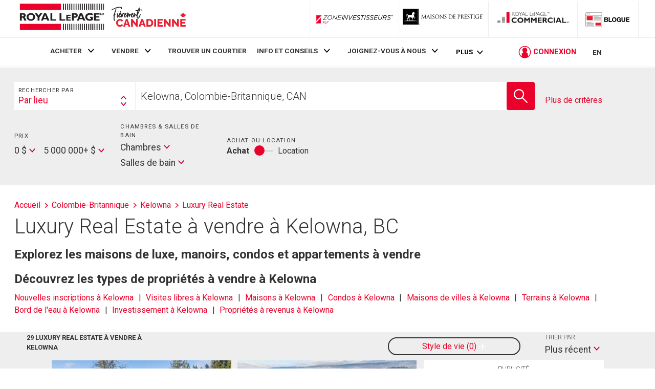

--- FILE ---
content_type: text/javascript
request_url: https://storage.googleapis.com/www-d.royallepage.ca/media/main/js/min/util.js?r=5516181
body_size: 14405
content:
var UTIL=function(){var n,r={},s=[],a=jQuery(window);function e(){jQuery(".btn-update").addClass("active"),jQuery(".btn-update").css({backgroundColor:"#E62120"})}function t(e){e=void 0===e?"":jQuery("#rlp-data").data(e);return void 0!==e?e:""}return r.initPage=function(){try{jQuery.priorityPlus("#main-menu")}catch(e){console.log("#main menu is unavailable for priorityPLus")}jQuery(window).width()<=768?jQuery(".pplus-overflow-container").removeClass("u-hidden"):jQuery(".pplus-overflow-container").addClass("u-hidden"),(~window.navigator.userAgent.indexOf("MSIE ")||~window.navigator.userAgent.indexOf("Trident/")||~window.navigator.userAgent.indexOf("Edge/"))&&jQuery(".logo-container .logo:first-child").hasClass("logo--ct"),jQuery(".js-featured-property-list").length&&UTIL.initFeaturedPropertiesSlider(),jQuery("[data-smoothscroll-target]").length&&jQuery("[data-smoothscroll-target]").on("click",function(e){var t=jQuery("[data-smoothscroll='"+jQuery(this).data("smoothscroll-target")+"']");r.smoothScrollTo(t,!0)})},r.checkIfScrollPast=function(e){var t,r=!1,o=jQuery(e),e=(e.length&&(t=o.offset().top+o.outerHeight()),a.scrollTop());return r=t<e?!0:r},r.smoothScrollTo=function(e,t){t=t||!0,e.length?(t=t?e.offset().top-jQuery(".js-fixed-header").outerHeight():e.offset().top,jQuery("html, body").animate({scrollTop:t},1e3)):console.log("No target provided for smoothScroll function")},r.openModalDialog=function(){},r.closeModalDialog=function(){},r.initEventListeners=function(){function t(e){return!!new RegExp(/^[ABCEGHJKLMNPRSTVXY]\d[ABCEGHJKLMNPRSTVWXYZ]( )?\d[ABCEGHJKLMNPRSTVWXYZ]\d$/i).test(e)}jQuery(window).resize(function(){jQuery(window).width()<=768?jQuery(".pplus-overflow-container").removeClass("u-hidden"):jQuery(".pplus-overflow-container").addClass("u-hidden")}),jQuery(".pplus-button").on("click",function(){jQuery(".pplus-button").toggleClass("active")}),jQuery(".js-toggle-menu").on("click",function(){UTIL.toggleMainMenu()}),jQuery("#property-row").on("click",function(){UTIL.selectProperty()}),jQuery("#wmwh_condo").on("click",function(){UTIL.selectRowCondo()}),jQuery("#wmwh_town").on("click",function(){UTIL.selectRowCondo()}),jQuery("#wmwh_house").on("click",function(){UTIL.selectHouse()}),jQuery("#wmwh_houses").on("click",function(){UTIL.selectHouse()}),jQuery("#wmhw_toggle").on("click",function(){UTIL.toggleWMHW()}),jQuery("#more_options").on("click",function(){UTIL.toggleWMHW()}),jQuery("#wmhw_cancel").on("click",function(){UTIL.toggleWMHW()}),jQuery(function(){window.location.href.includes("avm-lma")&&UTIL.toggleWMHW()}),jQuery("#wmhw-button").on("click",function(){UTIL.setWMHWproperty()}),jQuery("#quick-quote-lead").on("click",function(){UTIL.setWMHWproperty()}),jQuery("#requity-lead").on("click",function(){UTIL.setWMHWproperty()}),jQuery("#live_scoring_submit").on("click",function(e){if(jQuery(".property-row .jcf-checked").length<1){console.log("property style not chosen"),e.preventDefault();const element=document.getElementById("property-row");element.classList.add("property_missing"),jQuery(window).width()<769&&document.querySelector(".avm-subheader").scrollIntoView()}else element.classList.remove("property_missing"),console.log("property style chosen")}),jQuery(".wmhw_input").on("keypress",function(e){if(13==(e.keyCode||e.which))return e.preventDefault(),!1}),jQuery(".js-advanced-search-toggle").on("click",function(e){var t=jQuery(".js-advanced-search-wrapper");e.preventDefault(),jQuery(".js-advanced-search").slideToggle({start:function(){t.toggleClass("is-advanced-search-open")}}),RLP.track.event("advanced search options","click",window.location.href)}),jQuery(".js-advanced-search").find(".button.close").on("click",function(e){var t=jQuery(".search-form__bottom");e.preventDefault(),jQuery(".js-advanced-search").slideToggle({start:function(){t.hasClass("is-advanced-search-open")&&t.removeClass("is-advanced-search-open")}})}),jQuery(".js-map-tab").click(function(e){jQuery('*[id^="tab-map"]').removeClass("active");var t=jQuery(this).attr("id");jQuery("*[id="+t+"]").addClass("active")}),jQuery(".js-map-canvas").click(function(){jQuery(".map-canvas").has("div")&&jQuery(".map-canvas-container").addClass("active")}),jQuery(".js-contact-button").click(function(e){e.preventDefault();var e=jQuery(this).parents(".agent-page-header").find(".js-contact-form"),t=jQuery(this).parents(".card--agent-card").find(".js-contact-form"),r=jQuery(this).data("agent-id");jQuery(this).parents(".card--agent-card").find(".modal-agent").css("display","block");void 0===r||e.hasClass("active")||(void 0===jQuery("#rlp-data").data("listingid")?RLP.track.event("contact agent","click",r.toString()):RLP.track.event("contact agent","click",jQuery("#rlp-data").data("listingid").toString()+"|"+r.toString()),RLP.track.event("contact agent","click",r.toString())),0<e.length?e.toggleClass("active"):0<t.length&&t.toggleClass("active")}),jQuery(".js-unified-contact-button").click(function(e){e.preventDefault();var e=jQuery("#js-unified-contact-form"),t=(e.addClass("active"),jQuery(this).data("agent-id")),r=jQuery(this).data("person-name"),o=jQuery(this).data("person-id"),a=jQuery(this).data("email-address");jQuery(this).data("rlp-id"),jQuery(".modal-agent").css("display","block");jQuery("#submitBtn_1").removeClass("disabled"),jQuery("#agent_list_identified_agent_1").val(t),jQuery("#agent_list_agent_name_1").val(r),jQuery("#agent_list_agent_email_1").val(a),jQuery(".js-unified-form_personname").text(r),jQuery("#agent_list_id_1").val(o),void 0===t||e.hasClass("active")||(void 0===jQuery("#rlp-data").data("listingid")?RLP.track.event("contact agent","click",t.toString()):RLP.track.event("contact agent","click",jQuery("#rlp-data").data("listingid").toString()+"|"+t.toString()),RLP.track.event("contact agent","click",t.toString())),0<e.length&&e.toggleClass("active")}),jQuery(".close").click(function(e){jQuery(this).parents(".card--agent-card").find(".modal-agent").css("display","none");jQuery("#js-unified-contact-form").length&&jQuery(".modal-agent").css("display","none")}),jQuery(".js-expandable-box-anchor").length&&jQuery(".js-expandable-box-anchor").on("click",function(){var e;jQuery(this).parents(".expandable-box").find(".js-expandable-box-target").slideToggle(),jQuery(this).find(".more-msg").toggleClass("u-hidden"),jQuery(this).find(".less-msg").toggleClass("u-hidden"),jQuery(this).find(".more-msg").hasClass("u-hidden")&&(e=jQuery(this).data("type"),RLP.track.event("expand "+e,"click",jQuery("#rlp-data").data("listingid").toString()))}),jQuery(".back-to-top a").click(function(e){return jQuery("html, body").animate({scrollTop:0},"slow"),!1}),jQuery(".js-link-info-details").click(function(e){var t=jQuery("#info-details").offset().top-jQuery(".js-fixed-header").height();return jQuery("html, body").animate({scrollTop:t},"slow"),!1}),jQuery("#property-listing-gallery-view").click(function(e){return e.preventDefault(),!1}),jQuery("#property-listing-map-view").click(function(e){e.preventDefault(),jQuery("#id_display_type").val("map-view");try{var t,r=jQuery("#id_prov_code").val(),o=jQuery("#id_city_name").val(),a="undefined"!=typeof RLP&&RLP.general&&"function"==typeof RLP.general.getRequestLanguage?RLP.general.getRequestLanguage():void 0!==UTIL&&"function"==typeof UTIL.getLang?UTIL.getLang():"en";r&&o&&(t="/"+a+"/searchgeo/homes/"+UTIL.convertToSlug(r)+"/"+UTIL.convertToSlug(o),jQuery("#property-search-form").attr("action",t))}catch(e){}return jQuery("#property-search-form").submit(),!1}),jQuery("a[href^='tel:']").on("click",function(e){var t=jQuery(this).attr("href").replace("tel:","");RLP.track.event("telephone","click",t)}),jQuery("a[href^='mailto:']").on("click",function(e){var t=jQuery(this).attr("href").replace("mailto:","");RLP.track.event("email","click",t)}),jQuery("a.js-analytics").on("click",function(e){var t=jQuery(this).data("link-type"),r=(void 0===t&&(t="link"),jQuery(this).data("event-value"));RLP.track.event(t,"click",r)}),jQuery(".js-val-date").on("change",function(){var e=jQuery(".js-val-date[name=val-year]").val()+""+jQuery(".js-val-date[name=val-month]").val();jQuery("#val_value_date").val(e)}),jQuery(".js-toggle-home-form").on("click",function(){console.log("click"),getMode=function(){return"val_submit"},jQuery(".js-advanced-search-wrapper").hasClass("is-advanced-search-open")&&(jQuery(".js-advanced-search-wrapper").removeClass("is-advanced-search-open"),jQuery(".js-advanced-search").css({display:"none"})),jQuery(".js-house-worth-flip").toggleClass("js-house-worth-visible")}),jQuery("#btnBookShowing").on("click",function(){getMode=function(){return"btnBookShowing"}}),jQuery("#btnBookShowingFollow").on("click",function(){getMode=function(){return"btnBookShowing"}}),jQuery("#btnBookShowing2").on("click",function(){getMode=function(){return"btnBookShowing"}}),jQuery("#btnMoreInfo2").on("click",function(){getMode=function(){return"btnListingMoreInfo1"}}),jQuery("#btnMoreInfo2Follow").on("click",function(){getMode=function(){return"btnListingMoreInfo1"}}),jQuery("#btnListingMoreInfo1").on("click",function(){getMode=function(){return"btnListingMoreInfo1"}}),jQuery("#val_submit").on("click",function(e){if(e.preventDefault,""==jQuery("#val_search_str").val())return console.log("missing required field"),UTIL.modalMessage(gettext("Address missing"),gettext("Please enter an address")),!1}),jQuery("#valuation-form.search-form--valuation #val_submit").on("click",function(e){return e.preventDefault,""==jQuery("#wmhw_stno").val()||""==jQuery("#wmhw_stna").val()||""==jQuery("#wmhw_city").val()||""==jQuery("#wmhw_prov").val()||""==jQuery("#wmhw_poco").val()||""==jQuery("#wmhw_poco").val()?(console.log("missing required field"),UTIL.modalMessage(gettext("Address missing"),gettext("All fields are required")),!1):t(jQuery("#wmhw_poco").val())?void 0:(console.log(!t(jQuery("#wmhw_poco").val())),console.log("postal code required field"),UTIL.modalMessage(gettext("Address missing"),gettext("Postal code is not valid")),!1)}),jQuery("#listing_status").change(function(e){if("Sold"===jQuery(this).val()){var t,r=jQuery("#loginModal").data("logged-in");if(jQuery(".callout").hide(),localStorage&&localStorage.setItem("soldCallout",!0),t=jQuery("#property-search-form").hasClass("search-form--inner-page-form")?jQuery("#id_search_str").val():"homepage","False"===r)return e.preventDefault(),e.stopPropagation(),jQuery("#soldDropDown").hide(),jQuery("#floating_bar_sold").hide(),r=jQuery("#loginModal").data("page"),passThrough=function(){if("True"!==jQuery("#loginModal").data("logged-in"))return!1;jQuery("#id_include_archive").prop("checked",!0),jQuery(".js-archive-control").removeClass("u-hide"),jQuery("#property-search-form").submit()},UA.launchLogin(r,passThrough),!1;jQuery(".js-archive-control").hasClass("u-hide")?(jQuery(".js-archive-control").removeClass("u-hide"),RLP.track.event("solds on","click",t),jQuery("#property-search-form").submit()):(jQuery(".js-archive-control").addClass("u-hide"),RLP.track.event("solds off","click",t))}}),jQuery("#id_include_archive").on("click",function(e){var t,r="False",r=(UA.getStorageMethod().getItem("user_accounts_name")&&(r="True"),jQuery("#loginModal").data("logged-in"));if(jQuery(".callout").hide(),localStorage&&localStorage.setItem("soldCallout",!0),t=jQuery("#property-search-form").hasClass("search-form--inner-page-form")?jQuery("#id_search_str").val():"homepage","False"===r)return e.preventDefault(),e.stopPropagation(),jQuery("#soldDropDown").hide(),jQuery("#floating_bar_sold").hide(),r=jQuery("#loginModal").data("page"),passThrough=function(){if("True"!==jQuery("#loginModal").data("logged-in"))return!1;jQuery("#id_include_archive").prop("checked",!0),jQuery(".js-archive-control").removeClass("u-hide"),jQuery("#property-search-form").submit()},UA.launchLogin(r,passThrough),!1;jQuery(".js-archive-control").hasClass("u-hide")?(jQuery(".js-archive-control").removeClass("u-hide"),RLP.track.event("solds on","click",t)):(jQuery(".js-archive-control").addClass("u-hide"),RLP.track.event("solds off","click",t))})},r.initJcfDropdown=function(){var e=jQuery("html").width()<=MOBILE_WIDTH;jcf.baseOptions.useNativeDropOnMobileDevices=e},r.bodyDoubleClick=function(){},r.disableZoomOnIOS=function(){return!1},r.createAccShowHide=function(){return!1},r.openOptionsNew=function(){return!1},r.modeOfTransportOnClick=function(){return!1},r.searchPageTypeToggle=function(){jQuery(".search_page-search-form-toggle:not(.binded)").addClass("binded").on("click touchstart",function(e){e.preventDefault(),e.stopPropagation(),t(jQuery(this))});var t=function(e){var e=e.data("search-switch-to"),t=(jQuery("#search-mode-toggler-tip").length?jQuery("#search-mode-toggler-tip").show():(r='<div id="search-mode-toggler-tip" class="choice-popup" style="display:block;"><strong class="title location-search-show" style="padding-bottom:0;"> '+gettext("Please provide a valid Location or MLS#")+'</strong><strong class="title travel-time-show" style="padding-bottom:0;"> '+gettext("Please provide a valid Location")+'</strong><div id="noresults_msg"></div><span class="tip--pointer"></span></div>',jQuery("#property-search-form").find(".search-row").append(r)),jQuery("#search-mode-toggler-tip")),r=jQuery("#id_search_str");"travel"==e?(jQuery("#search-tabs").css("visibility","hidden"),jQuery("#id_travel_time").val("true"),jQuery("#search_page-search-form-toggle-marker").hide(),jQuery("#search_page-search-form-toggle-clock").show(),jQuery("#id_display_type").val("map-view"),jQuery("#id_search_str").attr("placeholder",gettext("Enter your starting point")),t.find(".travel-time-show").show(),t.find(".location-search-show").hide()):(jQuery("#travel-time-controls").hide(),jQuery("#search-tabs").css("visibility","visible"),jQuery("#id_travel_time").val(""),jQuery("#search_page-search-form-toggle-marker").show(),jQuery("#search_page-search-form-toggle-clock").hide(),jQuery("#id_search_str").attr("placeholder",gettext("Search by Location or MLS® Number")),t.find(".travel-time-show").hide(),t.find(".location-search-show").show()),r.val(""),r.one("click",function(){t.hide()})}},r.cssCorrections=function(e){return!1},r.callPopover=function(e,o){var a;if(void 0===e.data("popover-content"))return!1;void 0===o&&(o=null);try{e.each(function(e,t){var t=jQuery(t),r="#"+t.data("popover-content");a=jQuery.extend({url:r,animation:"fade",placement:"bottom"},o),t.webuiPopover(a)})}catch(e){console.log("callpopover error")}},r.hidePopover=function(e){e.webuiPopover("hide")},r.cssCorrectionsOnchange=function(){var e=jQuery(window).width()<=800;window.setTimeout(function(){e||(jQuery(".travel-time-row").is(":visible")?jQuery(".search-popup").css("top","130px"):jQuery(".search-popup").css("top","65px"))},200)},r.searchResultEditBtnClick=function(){jQuery(document).ready(function(e){e("#search-result-editBtn").click(function(){"none"==e(".filter-row").css("display")?(e(".filter-row").show("slow"),e(".slide-box").show("slow"),e(".js-search-results-header").hide(),e(".edit-bg-overlap").fadeIn()):(e(".filter-row").hide("slow"),e(".slide-box").hide("slow"),e(".edit-bg-overlap").fadeOut(),e(".js-search-results-header").show())})})},r.mobileChangeLangButton=function(){return!1},r.subscribeOnmenuClick=function(){return!1},r.dummy_fx=function(){},r.loadGoogleMapsLib=function(e){var t;window.google&&google.maps?RLP.general.isFunction(e)&&("RLP.mapSearch.start"==e?RLP.mapSearch.start():"RLP.mapSearch.restart"==e?RLP.mapSearch.restart():RLP.general.string2function(e)()):(t="https://maps.googleapis.com/maps/api/js?libraries=places,geometry,panoramio&language="+UTIL.getLang()+"&client=gme-brookfieldresidential",RLP.general.isFunction(e)?t=t+"&callback="+e:t+="&callback=dummy_fx",(e=document.createElement("script")).type="text/javascript",e.src=t,document.body.appendChild(e))},r.initScrollLMS=function(){return!1},r.initDetailsMapLoad=function(){var o,e=jQuery("#content").find(".js-property-details-main");e.length&&(o=e.offset().top,jQuery(window).scroll(function(){var e,t,r;jQuery(this).scrollTop()>o&&1==jQuery("#static-map-container").length&&0==jQuery("#static-map-container img").length&&showStaticMap&&(t=(e=jQuery("#static-map-container")).data("src"),r=e.data("alt"),e.html('<img src ="'+t+'" alt="'+r+'" />'),showStaticMap=!1)}))},r.initSeoMapLoad=function(){var e,t=jQuery("#seo-page.neighbourhoods").find(".popular-box");t.length&&(e=t.offset().top,jQuery(window).scroll(function(){jQuery(this).scrollTop()>e&&loadMap&&(UTIL.loadGoogleMapsLib("RLP.mapDetails._init"),loadMap=!1)}))},r.initYoutubeIframeApi=function(){for(var e,t,r=[],o=document.getElementsByTagName("iframe"),a=0;a<o.length;a++)-1<o[a].src.indexOf("//www.youtube.com/embed")&&(o[a].src.indexOf("enablejsapi=1")<0&&(o[a].src.indexOf("?")<0?o[a].src+="?enablejsapi=1":o[a].src+="&enablejsapi=1"),r.push(o[a]));function n(e){switch(e.data){case 0:RLP.track.event("YouTube Video","finish",e.target.getVideoUrl());break;case 1:RLP.track.event("YouTube Video","play",e.target.getVideoUrl());break;case 2:RLP.track.event("YouTube Video","pause",e.target.getVideoUrl())}}function i(){RLP.track.event("YouTube Video","error")}0<r.length&&(window.onYouTubePlayerAPIReady=function(){for(var e,t=0;t<r.length;t++)(e=new window.YT.Player(r[t])).addEventListener("onStateChange",n),e.addEventListener("onError",i)},e=document.createElement("script"),t="http:","https:"===document.location.protocol&&(t="https:"),e.src=t+"//www.youtube.com/player_api",e.type="text/javascript",e.async=!0,(t=document.getElementsByTagName("script")[0]).parentNode.insertBefore(e,t))},r.handleOldBrowsers=function(){return!1},r.getCookie=function(e){var t=document.cookie,e=e+"=",r=t.indexOf("; "+e);if(-1==r){if(0!=(r=t.indexOf(e)))return null}else{r+=2;var o=document.cookie.indexOf(";",r);-1==o&&(o=t.length)}return unescape(t.substring(r+e.length,o))},r.getLang=function(){var e=jQuery("html").attr("lang");return"undefined"==e?"en":e},r.initSecurity=function(){if(0==jQuery("#index-box").length&&isLive())try{document.domain="royallepage.ca"}catch(e){}},r.initAdvancedSearch=function(){jQuery("#property-search-form input, #property-search-form select, #property-search-form :input").change(function(){e()}),jQuery("#id_search_str").keyup(function(){e(),jQuery("#id_radius").val(""),jQuery("#id_zoom").val("")}),jQuery("#id-max-price, #id-min-price").change(function(){e()}),jQuery(".btn-update").click(function(e){return jQuery("#property-search-form").submit(),e.preventDefault(),!1})},r.initLoadSelect=function(){label="fr"==UTIL.getLang()?(lang="fr-ca","S&eacute;lectionnez"):(lang="en-ca","Select One");var e,r,o,a,t=dataUrl+lang+"/reference/",n=jQuery("select#province"),i=jQuery("select#city"),s=jQuery("select#associated"),l="";function u(e){e=e.toLowerCase(),l=e,url=t+"cities-rlp-offices-<P>".replace("<P>",e),GET(url,"cities",function(e){for(c in i[0].jcf&&i[0].jcf.destroy(),i.empty(),jQuery("<option>").html(label).val("").appendTo(i),e){e[c]=jQuery.trim(e[c]);var t=jQuery("<option>").val(e[c]).text(e[c]);o&&this.text===o&&(t[0].selected=!0),t.appendTo(i)}})}n.length&&i.length&&((e=t+"provinces-rlp-offices")&&(r=jQuery("input.selected-province").val(),o=jQuery("input.selected-city").val(),a=jQuery("input.selected-office").val(),GET(e,"provinces",function(e){n.empty(),jQuery("<option>").html(label).val("").appendTo(n),jQuery.each(e,function(e,t){t=jQuery("<option>").val(t[0]).text(t[1]);r&&this.text===r&&(t[0].selected=!0,u(p)),t.appendTo(n)})}),n.change(function(){var e=n.find("option:selected");e.length&&(e.val()?u(e.val()):(i.empty(),jQuery("<option>").text("Select City").val("").appendTo(i),o=o&&""))}),i.change(function(){var e=i.find("option:selected");e.length&&(e.val()?(e=(e=e.val()).toLowerCase().replace(/[^\w ]+/g,"").replace(/ +/g,"-"),url=t+"rlp-offices-<P>".replace("<P>",l+"-"+e),GET(url,"offices",function(e){s.empty(),jQuery("<option>").html(label).val("").appendTo(s),jQuery.each(e,function(e,t){optText=t.name+" - "+t.address1;var r=jQuery("<option>").val(optText).text(optText);a&&this.text===a&&(r[0].selected=!0),r.attr("data-office-email",t.email),r.appendTo(s)})}),s.change(function(){var e=s.find("option:selected").attr("data-office-email");jQuery(".to-email").remove(),s.before('<input type="hidden" class="to-email" name="to-email" value="'+e+'" />')})):(s.empty(),jQuery("<option>").text("Select Office").val("").appendTo(s),o=o&&""))})))},r.initShelterMap=function(e){UTIL.loadGoogleMapsLib("UTIL.initShelterMapCont")},r.initShelterMapCont=function(){var e=list;if(0<jQuery("#shelter-map").length){var o,a=UTIL.getLang(),n={en:{Date:"Date",Time:"Time",Contact:"Contact",Phone:"Phone",Activities:"Activities","Donate Now":"Donate Now",Donate_Link:"https://app.etapestry.com/hosted/RoyalLepageFoundation/OnlineDonation.html"},fr:{Date:"Date",Time:"Temps",Contact:"Contacter",Phone:"Téléphone",Activities:"Activités","Donate Now":"Faire un don",Donate_Link:"https://app.etapestry.com/hosted/RoyalLepageFoundation/OnlineDonationFrench.html"}};var t,r,i={zoom:4,center:new google.maps.LatLng(54.470038,-95.537109),scrollwheel:!1,mapTypeControl:!0,mapTypeId:google.maps.MapTypeId.ROADMAP};for(r in o=new google.maps.Map(document.getElementById("shelter-map"),i),e)""!=(r=e[r]).lat&&""!=r.lng&&(t=r.lat+","+r.lng,s[t]=function(e){var t="",t="fr"==a?'<img src="http://storage.googleapis.com/www-d.royallepage.ca/media/main/img/logo_shelter_fr.jpg" style="width:138px; height:80px;" /><br/>':'<img src="http://storage.googleapis.com/www-d.royallepage.ca/media/main/img/logo_shelter_en.jpg" style="width:112px; height:80px;" /><br/>',r=(t=(t=(t=(t=(t=(t=(t=(t=(t=(t=(t+="<strong>"+e.location+"</strong><br/>")+(e.sale_location+"<br/>"))+(e.city+"<br/>"))+("<br/><strong>"+n[a].Date+":</strong> "))+("fr"==a?e.date_fr:e.date_en))+("<br/><strong>"+n[a].Time+":</strong> "))+("fr"==a?e.time_fr:e.time_en))+("<br/><strong>"+n[a].Contact+":</strong> "))+e.contact)+("<br/><strong>"+n[a].Phone+":</strong> "))+e.phone,""!=e.activities_en&&(t=(t+="<br/><strong>"+n[a].Activities+":</strong> ")+("fr"==a?e.activities_fr:e.activities_en)),t+='<br/><br/><a style="color:#ce2d2c;font-weight:bold;" target="_blank" href="'+n[a].Donate_Link+'">'+n[a]["Donate Now"]+"</a>",new google.maps.Marker({map:o,position:new google.maps.LatLng(e.lat,e.lng),clickable:!0,icon:"http://storage.googleapis.com/www-d.royallepage.ca/media/main/mapmarkers/gsale.png"}));return r.info=new google.maps.InfoWindow({content:t}),google.maps.event.addListener(r,"click",function(){for(var e in s)void 0!==(e=s[e])&&e.info.close();r.info.open(o,r),o.setZoom(15)}),r}(r))}},r.initThumbnailsGallery=function(){return!1},r.initRadioFixLabel=function(){return!1},r.initFixSteps=function(){jQuery(".show-popup").each(function(){var e=jQuery(this),t=UTIL.lmsPrepareIframe(this.id);e.parent().find("iframe.step").attr("src",t)})},r.initContactPopup=function(){var a=jQuery(window),n="right-position";jQuery(".popup:has(.simple-form)").each(function(){var e,r=jQuery(this),o=r.parents(".popup-inside").eq(0),t=r.find("iframe.simple-form");t.length&&(e=t[0].contentWindow.document.getElementById("form"))&&(t.attr({width:e.offsetWidth}),t.attr({height:e.offsetHeight}),r.bind("show",function(){var e,t=function(e){var t=-30;if(o.length)return t=o.offset().top+e+5>a.scrollTop()+a.height()?a.scrollTop()+a.height()-(o.offset().top+e+5):t}(r.height());e=r.width(),o.length&&(o.offset().left+o.outerWidth()+e>a.scrollLeft()+a.width()&&(r.css({left:"auto",right:"100%"}),r.parent().addClass(n)),r.offset().left<0&&(r.css({right:"auto",left:"100%"}),r.parent().removeClass(n))),r.css({top:t})}).bind("hide",function(){r.css({top:-9999})}))})},r.initSteps=function(){var d="right-position",p="active",h=jQuery(window);jQuery(".steps-popup").each(function(){var r,o,e,t,a=jQuery(this),n=a.find(".steps-holder"),i=a.parents(".popup-inside").eq(0),c=(a.data("padding",a.find(">.popup-c").outerHeight()-a.find(">.popup-c").height()+10),a.find("iframe.step"));function s(e,t){e.data("style")||e.data("style",{width:e.outerWidth(!0),height:e.outerHeight(!0)}),n.stop().animate({width:e.data("style").width,height:e.data("style").height},{duration:400}),c.stop().css({width:e.data("style").width,height:e.data("style").height}),r.stop().animate({width:e.data("style").width,height:e.data("style").height},{duration:400}),t||(o.removeClass(p).stop().animate({opacity:0},{duration:400}),e.stop().addClass(p).animate({opacity:1},{duration:400}),t=l(e.data("style").height),u(e.data("style").width),a.stop().animate({top:t},{duration:400}))}function l(e,t){var r=-30;if(i.length)return t?i.offset().top+e+5>h.scrollTop()+h.height()&&(r=h.scrollTop()+h.height()-(i.offset().top+e+5)):i.offset().top+e+a.data("padding")>h.scrollTop()+h.height()&&(r=h.scrollTop()+h.height()-(i.offset().top+e+a.data("padding"))),r}function u(e){i.length&&(i.offset().left+i.outerWidth()+e>h.scrollLeft()+h.width()&&(a.css({left:"auto",right:"100%"}),a.parent().addClass(d)),a.offset().left<0&&(a.css({right:"auto",left:"100%"}),a.parent().removeClass(d)))}c.length&&(e=c[0].contentWindow.document.getElementById("step-form"))&&(r=jQuery(e),c.attr({height:r.outerHeight()}),c.attr({width:r.outerWidth()}),(e=(o=r.find(".step")).filter("."+p)).css({opacity:1}),a.is(":visible")?(n.css({width:e.outerWidth(!0),height:e.outerHeight(!0)}),c.css({width:e.outerWidth(!0),height:e.outerHeight(!0)}),r.css({width:e.outerWidth(!0),height:e.outerHeight(!0)})):(a.show(),n.css({width:e.outerWidth(!0),height:e.outerHeight(!0)}),c.css({width:e.outerWidth(!0),height:e.outerHeight(!0)}),r.css({width:e.outerWidth(!0),height:e.outerHeight(!0)}),a.hide()),a.bind("show",function(){var e=l(a.height(),!0);u(a.width()),a.css({top:e})}).bind("hide",function(){a.css({top:-9999});var e=o.eq(0).find(".choice-box input:radio").filter(":checked");e.length&&(e[0].checked=!1,e.parent().removeClass("active")),s(o.eq(0),!0)}),t=r.find(r.find("input.next-step").val()),r.bind("submit",function(e){jQuery.ajax({url:r.attr("action"),type:r.attr("method"),data:r.serialize(),success:function(){t.length&&s(t)},error:function(){alert("Ajax error!")}}),e.preventDefault()}),r.find("input.step-input").each(function(){var e,t=jQuery(this);0==t.val().indexOf("#")&&((e=r.find(t.val())).length&&t.is(":checked")&&s(e,!0),t.bind("click",function(){e.length&&t.is(":checked")&&s(e)}))}))})},r.initHistory=function(){return!1},r.initMenuHover=function(){return!1},r.initMisc=function(){return!1},r.initCheckSearchForm=function(){var e=jQuery("#property-search-form"),t=jQuery("#id_search_str"),r=jQuery("#id_da_id"),o=jQuery("#id_school_id");e.on("submit",function(){if(""==t.val()&&""==r.val()&&""==o.val())return"undefined"==typeof google?window.setTimeout(function(){console.log("click")},500):(autoSuggestSubmit=!0,t.focus()),!1})},r.initShowMap=function(){var h=null,g=jQuery("#map_canvas").length;var y="activeItem";jQuery(".direction-form input[type=submit]").each(function(){var e=jQuery(this),p=e.closest(".tab");p.find(".map-area");e.click(function(e){var t,r,o,a,n,i="",c=jQuery(this).attr("data-address"),s=[],l="https://maps.google.com/maps?daddr="+encodeURIComponent(c),u=0,d=!1;return jQuery(".direction-boxes").each(function(e){var t=jQuery.trim(jQuery(this).val());""!=t&&"Saisissez l'emplacement"!=t&&"Enter location"!=t?(0==u?(l+="",i=t):(l+=" to:",s.push({location:encodeURIComponent(t),stopover:!0}),l+=t),u++):d=!0}),l+="&saddr="+i,""==i||1==d?alert(gettext("One of the destinations was empty. Please make sure all desintations are filled out.")):(jQuery("#get-complete-directions, #go-to-complete-directions").off("click"),jQuery("#get-complete-directions, #go-to-complete-directions").click(function(e){window.open(l.replace(" ","%20")),p.removeClass(y),e.preventDefault()}),g&&(p.hasClass(y)?p.removeClass(y):p.addClass(y)),t=i,c=c,r=s,h&&!g&&h.setMap(null),o=new google.maps.DirectionsService,a=new google.maps.DirectionsRenderer,h=a,n=g?new google.maps.Map(document.getElementById("map_canvas"),{zoom:7,scrollwheel:!1,panControl:!1,zoomControl:!1,mapTypeControl:!1,scaleControl:!1,streetViewControl:!1,overviewMapControl:!1,preserveViewport:!0,mapTypeId:google.maps.MapTypeId.ROADMAP}):RLP.mapDetails.mapObj,a.setMap(n),n={origin:t,destination:c,waypoints:r,travelMode:google.maps.DirectionsTravelMode.DRIVING},o.route(n,function(e,t){t==google.maps.DirectionsStatus.OK&&a.setDirections(e),g||(jQuery(".map-container").addClass("u-hidden"),jQuery("#tab-map2").removeClass("u-hidden").addClass("active"))})),e.preventDefault(),!1})}),jQuery(document).on("change",".direction-boxes",function(){var e=!1;jQuery(".direction-boxes").each(function(){if(0<jQuery(this).val().length)return!(e=!0)}),e?jQuery("#go-to-complete-directions").css("visibility","visible"):(h&&h.setMap(null),jQuery("#go-to-complete-directions").css("visibility","hidden"),RLP.mapDetails.mapObj.setZoom(RLP.mapDetails.mapObj.default_zoom),RLP.mapDetails.mapObj.setCenter(RLP.mapDetails.mapObj.default_center))})},r.initAddRow=function(){return!1},r.initLanguageSwitch=function(){jQuery(".js-language-toggle").on("click",function(e){var t=jQuery(this).data("lang-orig"),t="fr"==t||"fr-ca"==t?"en":"fr";document.cookie="rlp_lang="+t+"; path=/"})},r.initTools=function(){return!1},r.getData=t,r.getDataId=function(e){var t;return"btnListingMoreInfo1"==e||"btnContactAgentAlt1"==e||"btnRequestInfo"==e?t="personid1":"btnListingMoreInfo2"==e||"btnContactAgentAlt2"==e?t="personid2":"btnListingMoreInfo3"==e||"btnContactAgentAlt3"==e?t="personid3":"btnListingMoreInfo4"==e||"btnContactAgentAlt4"==e?t="personid4":"btnContactAgent"!=e&&"btnContactAgentAlt"!=e||(t="personid1"),t},r.getDataRlpId=function(e){var t;return"btnListingMoreInfo1"==e||"btnContactAgentAlt1"==e||"btnRequestInfo"==e?t="rlpid1":"btnListingMoreInfo2"==e||"btnContactAgentAlt2"==e?t="rlpid2":"btnListingMoreInfo3"==e||"btnContactAgentAlt3"==e?t="rlpid3":"btnListingMoreInfo4"==e||"btnContactAgentAlt4"==e?t="rlpid4":"btnContactAgent"!=e&&"btnContactAgentAlt"!=e||(t="rlpid1"),t},r.getDataEmail=function(e){var t;return"btnListingMoreInfo1"==e||"btnContactAgentAlt1"==e||"btnRequestInfo"==e?t="personemail1":"btnListingMoreInfo2"==e||"btnContactAgentAlt2"==e?t="personemail2":"btnListingMoreInfo3"==e||"btnContactAgentAlt3"==e?t="personemail3":"btnListingMoreInfo4"==e||"btnContactAgentAlt4"==e?t="personemail4":"btnContactAgent"!=e&&"btnContactAgentAlt"!=e||(t="personemail1"),t},r.getDataName=function(e){var t;return"btnListingMoreInfo1"==e||"btnContactAgentAlt1"==e||"btnRequestInfo"==e?t="personname1":"btnListingMoreInfo2"==e||"btnContactAgentAlt2"==e?t="personname2":"btnListingMoreInfo3"==e||"btnContactAgentAlt3"==e?t="personname3":"btnListingMoreInfo4"==e||"btnContactAgentAlt4"==e?t="personname4":"btnContactAgent"!=e&&"btnContactAgentAlt"!=e||(t="personname1"),t},r.lmsPrepareIframe=function(e){return!1},r.lmsResize=function(e){jQuery("iframe#contactFrame").css({height:e/2+"px"}),jQuery(".popup-c").animate({height:e+"px"},{duration:200,queue:!1})},r.getPopupHeight=function(e){return frameHeight="btnContactAgent"==e||"btnContactAgentAlt"==e?"370":"btnContentMoreInfo"==e||""==t("address")?"440":1==t("iscourtesy")||"btnContactAgentAlt1"==e||"btnContactAgentAlt2"==e||"btnContactAgentAlt3"==e||"btnContactAgentAlt4"==e?"390":"430"},r.initLMSHandlers=function(){return!1},r.initFixImagesNew=function(e,t){return!1},r.initTouchNav=function(){return!1},r.initPrint=function(){return!1},r.initControlButtons=function(){var n="is-active";jQuery(".js-icon-button-list").each(function(){var o,a=jQuery(this).find("label");a.each(function(){var t=jQuery(this),r=t.find("input");"checkbox"===r.attr("type")?(t.hasClass(n)?r.get(0).checked=!0:!0===r.get(0).checked&&t.addClass(n),t.bind("click touchstart",function(e){e.preventDefault(),o&&clearTimeout(o),o=setTimeout(function(){t.hasClass(n)?(t.removeClass(n),r.get(0).checked=!1):(t.addClass(n),r.get(0).checked=!0),r.trigger("change")},30)})):"radio"===r.attr("type")&&(!0===r.get(0).checked&&t.addClass(n),t.hasClass(n)&&(r.get(0).checked=!0,a.removeClass(n),t.addClass(n)),t.bind("click touchstart",function(e){e.preventDefault(),o&&clearTimeout(o),o=setTimeout(function(){t.hasClass(n)||(a.removeClass(n),t.addClass(n),r.get(0).checked=!0),r.trigger("change")},30)}))})})},r.initSwitchSearchResults=function(e){var t=jQuery(window),e=(jQuery(".search-results").find(".js-load-container"),jQuery("#legend .close").on("click touchstart",function(e){e.preventDefault(),jQuery("#legend").fadeOut()}),jQuery(".expand-map-search").click(function(e){e.preventDefault(),jQuery(this).hasClass("disabled")||(jQuery(this).addClass("disabled"),RLP.mapSearch.map.setZoom(RLP.mapSearch.map.getZoom()-1),RLP.mapSearch.handleMapMove())}),e&&""!=e?e:"gallery-view");if(jQuery(".tab-results").hide(),jQuery("#search-tabs li a").removeClass("active"),jQuery("[data-content-id='"+e+"']").find("a").addClass("active"),jQuery("#"+e).show(),jQuery(".search-results").removeClass("map-mode"),jQuery("#id_display_type").val(e),"map-view"==e){jQuery(".search-results").addClass("map-mode"),0==window.location.hash.length&&(window.location.hash="map-view",jQuery("html").scrollTop(0)),location.hash&&(window.scrollTo(0,0),setTimeout(function(){window.scrollTo(0,0)},1));var r=jQuery("#content").find(".search-results-bar");t.bind("resize",UTIL.sizeMapEsri),UTIL.sizeMapEsri(200),setTimeout(function(){r.length&&jQuery("html, body").animate({scrollTop:r.offset().top})},100);try{RLP.mapSearch.hasStarted()?UTIL.loadGoogleMapsLib("RLP.mapSearch.start"):UTIL.loadGoogleMapsLib("RLP.mapSearch.restart")}catch(e){}}else t.unbind("resize",UTIL.sizeMap)},r.initSearchModeToggle=function(){var e=jQuery("#locationSearchBtn"),t=jQuery("#schoolSearchBtn"),r=jQuery("#byTravelTimeBtn");e.on("click",function(){jQuery(".js-location-selector-btn").addClass("button--outline-rlp-red"),jQuery(".js-location-selector").val("location"),jQuery(".js-location-selector").trigger("change"),jQuery("#locationSearchTitle").click(),jQuery(this).removeClass("button--outline-rlp-red")}),t.on("click",function(){jQuery(".js-location-selector-btn").addClass("button--outline-rlp-red"),jQuery(".js-location-selector").val("school"),jQuery(".js-location-selector").trigger("change"),jQuery(this).removeClass("button--outline-rlp-red")}),r.on("click",function(){jQuery(".js-location-selector-btn").addClass("button--outline-rlp-red"),jQuery(".js-location-selector").val("travel"),jQuery(".js-location-selector").trigger("change"),jQuery(this).removeClass("button--outline-rlp-red")}),jQuery(".js-location-selector").on("change",function(e){e.preventDefault(),e.stopPropagation();var e=jQuery("#index-box"),t=jQuery("#id_search_str"),r=jQuery("#school_search_str");return t.val(""),r.val(""),"location"==jQuery(this).val()?(0<e.length&&(e.removeClass("toggle-travel-time"),e.find(".js-location-selector-btn").addClass("button--outline-rlp-red"),jQuery("#locationSearchBtn").removeClass("button--outline-rlp-red")),jQuery("#id_display_type").val("gallery-view"),jQuery("#id_travel_time").val("false"),jQuery("#id_school_id").val(""),t.show(),r.hide(),jQuery("body").trigger("hideSchoolSuggest")):"school"==jQuery(this).val()?(0<e.length&&(e.removeClass("toggle-travel-time"),e.find(".js-location-selector-btn").addClass("button--outline-rlp-red"),jQuery("#schoolSearchBtn").removeClass("button--outline-rlp-red")),jQuery("#id_travel_time").val("false"),t.hide(),r.show(),jQuery("body").trigger("hideLocationSuggest")):(0<e.length&&(e.addClass("toggle-travel-time"),e.find(".js-location-selector-btn").addClass("button--outline-rlp-red"),jQuery("#byTravelTimeBtn").removeClass("button--outline-rlp-red")),jQuery("#id_display_type").val("map-view"),jQuery("#id_travel_time").val("true"),jQuery("#id_school_id").val(""),t.show(),r.hide(),jQuery("body").trigger("hideSchoolSuggest")),!1})},r.initIESearchModeToggle=function(){console.log("/---------------------initSearchModeToggle----------------/");jQuery("#IElocationSearchBtn"),jQuery("#schoolSearchBtn"),jQuery("#byTravelTimeBtn");jQuery(".js-location-selector-ie").on("change",function(e){e.preventDefault(),e.stopPropagation(),console.log(this),console.log(jQuery(this).val());e=jQuery("#id_search_str");return console.log(jQuery(this).val()),"location"==jQuery(this).val()?(jQuery("#id_preconstruction").val(""),jQuery("#id_resale").val(""),jQuery("#id_assignment").val(""),e.show(),jQuery("body").trigger("hideSchoolSuggest")):"preconstruction"==jQuery(this).val()?(jQuery("#id_preconstruction").val("true"),jQuery("#id_resale").val(""),jQuery("#id_assignment").val(""),e.show()):"resale"==jQuery(this).val()?(jQuery("#id_preconstruction").val(""),jQuery("#id_resale").val("true"),jQuery("#id_assignment").val(""),e.show()):"assignment"==jQuery(this).val()&&(jQuery("#id_preconstruction").val(""),jQuery("#id_resale").val(""),jQuery("#id_assignment").val("true"),e.show()),!1})},r.mapButtonMenu=function(e,t){var r,o,a;jQuery(e).is('[id="active"]')&&(n=t,e=!0,r=(t=jQuery(".col-right:not(.map)").children(".result-list").children("li")).size(),a=o=' id="active" ',t="<div class='mapBottomMenu'>\n                               <div class='mapBottomMenu-top'>\n                                    <div class='mapBottomMenu-top-close' \n                                         onclick='jQuery(this).parent().parent().hide();'>Close</div>\n                               </div>\n                               <div class='mapBottomMenu-content'>"+t.eq(n).html()+"</div>\n                               <div class='mapBottomMenu-nav'>"+("<div "+(o=n<=0?" ":o)+" class='mapBottomMenu-nav-left mapBottomMenu-nav-button' \n                                onclick='UTIL.mapButtonMenu(this,"+(n-1)+");'>&#8592;</div>\n                                    <div class='mapBottomMenu-nav-center'>"+(n+1)+" of "+r+"</div> \n                                <div "+(a=r-1<=n?" ":a)+" class='mapBottomMenu-nav-right mapBottomMenu-nav-button' \n                                onclick='UTIL.mapButtonMenu(this,"+(n+1)+")';>&#8594;</div>")+"</div>\n                            </div>",jQuery("body").children(".mapBottomMenu").remove(),jQuery("body").append(t),e&&jQuery(window).width()<800?jQuery(".mapBottomMenu").show():jQuery(".mapBottomMenu").hide())},r.currencyFormat=function(e){return plusSign=null!=e&&1<e.length&&"+"==e.substr(e.length-1,1)?"+":"",str=(e=parseInt(e))<999?e:((aDigits=e.toFixed(0).split("."))[0]=aDigits[0].split("").reverse().join("").replace(/(\d{3})(?=\d)/g,"$1,").split("").reverse().join(""),aDigits.join(".")+plusSign),"fr"==UTIL.getLang()?str+" $":"$"+str},r.initTravelTime=function(){var t=jQuery("#travel-time-controls").find(".js-travel-time-minutes"),e=jQuery("input[name='travel_time_congestion']"),r=jQuery(".js-traffic-congestion-wrapper"),o=(jQuery(".js-travel-mode-wrapper"),jQuery("input:radio[name='travel_time_mode']:checked"));e.val();function a(e){"drive"==e?r.fadeIn(300):r.fadeOut(300)}a(o.val()),t.on("change",function(){var e;void 0!==RLP.mapSearch&&(RLP.mapSearch.travelWidget,1&&(e=t.val(),RLP.mapSearch.travelWidget.setTime(e),jQuery("#id_travel_time_min").val(e)))}),jQuery("input:radio[name='travel_time_mode']").on("change",function(){var e=jQuery("input:radio[name='travel_time_mode']:checked").val();a(e),void 0!==RLP.mapSearch&&(RLP.mapSearch.travelWidget,1&&(RLP.mapSearch.travelWidget.setMode(e),jQuery("#id_travel_time_mode").val(e)))}),jQuery("#map-view .traffic-mode-toggle").on("click",function(){var e;"drive"==jQuery("input:radio[name='travel_time_mode']:checked").val()&&void 0!==RLP.mapSearch&&(RLP.mapSearch.travelWidget,1&&("1"==(e=jQuery(".toggle-switch__input[name='travel_time_congestion']").val())?RLP.mapSearch.travelWidget.setCongestion(1):RLP.mapSearch.travelWidget.setCongestion(""),RLP.mapSearch.travelWidget.setMode("drive"),jQuery("#id_travel_time_congestion").val(e)))})},r.initRangeSlider=function(){return!1},r.initSlider=function(){return!1},r.attachToggleSwitchHandlers=function(){jQuery(".toggle-switch").each(function(){function e(e){2==e?(r.removeClass("selected"),o.addClass("selected"),a.val(o.data("option")).trigger("change_value"),n.val(2)):(r.addClass("selected"),a.val(r.data("option")).trigger("change_value"),o.removeClass("selected"),n.val(1))}var t,r,o,a,n;t=jQuery(this),r=t.find(".toggle-switch__label--option-1"),o=t.find(".toggle-switch__label--option-2"),a=t.find(".toggle-switch__input"),n=t.find(".toggle-switch__slider"),jQuery(document).ready(function(){2==n.val()?e(2):e(1)}),t.length&&(2==n.val()?e(2):e(1),r.on("click",function(){e(1)}),o.on("click",function(){e(2)}),n.on("change",function(){e(n.val())}))})},r.editBgOnclick=function(){jQuery("#search-result-editBtn").click(),jQuery(".edit-bg-overlap").fadeOut();var e=jQuery(".range-row-outer").find("a.opener"),t=jQuery(".range-row-outer").find(".search-popup");e.removeClass("expanded"),t.slideUp(500)},r.initOpenCloseForSearch=function(){jQuery("body").append('<div class="edit-bg-overlap" onclick="UTIL.editBgOnclick();"> </div>');var t="expanded",e=jQuery(".range-row-outer"),r=e.find("a.opener"),o=e.find(".search-popup");jQuery(window).width();r.bind("click",function(e){r.hasClass(t)?(o.slideUp(500,function(){}),r.removeClass(t)):(o.slideDown(500),r.addClass(t),jQuery(".edit-bg-overlap").fadeIn()),e.preventDefault()}),o.find(".close").bind("click",function(e){jQuery(".edit-bg-overlap").fadeOut(),o.slideUp(500,function(){}),r.removeClass(t),e.preventDefault()}),o.css({display:"none",left:"0"})},r.initBackgroundResize=function(){return!1},r.initSearchForms=function(){jQuery(".search-row .input-holder").autoCompleteForm({inputField:"input:text",listItemsFillsInput:!0,filterResults:!0,alwaysRefresh:!0})},r.showTimeDropDown=function(){return!1},r.checkHeader=function(){return!1},r.debounce=function(r,o){var a=void 0;return function(){var e=this,t=arguments;return clearTimeout(a),a=setTimeout(function(){return r.apply(e,t)},o)}},r.throttle=function(e,t){var r=void 0;return function(){if(!r)return e.apply(this,arguments),r=!0,setTimeout(function(){return r=!1},t)}},r.toggleMainMenu=function(){document.getElementsByTagName("body")[0].classList.toggle("show-menu")},r.toggleWMHW=function(){jQuery("#wmhw-hidden").slideToggle("500","swing"),jQuery("#wmhw_toggle").toggleClass("up"),jQuery("#more_options").toggle()},r.selectProperty=function(){document.getElementById("property-row").classList.remove("property_missing")},r.selectRowCondo=function(){jQuery("#wmhw_lot").hide()},r.selectHouse=function(){jQuery("#wmhw_lot").show()},r.setWMHWproperty=function(){var e=jQuery("#rlp-data").data(),t=e.listingId,r=e.personid1,e=e.officeid;localStorage.setItem("wmhwProperty",JSON.stringify(t)),localStorage.setItem("wmhwAgent",JSON.stringify(r)),localStorage.setItem("wmhwOffice",JSON.stringify(e))},r.renderCaptcha=function(){function e(e){jQuery("#recaptcha_response_5").val(e),jQuery(".js-recaptcha-error").addClass("u-hide"),s(jQuery("#g-recaptcha_5"))}function t(){jQuery("#recaptcha_response_5").val("")}function r(e){jQuery("#recaptcha_response_6").val(e),jQuery(".js-recaptcha-error").addClass("u-hide"),s(jQuery("#g-recaptcha_6"))}function o(){jQuery("#recaptcha_response_6").val("")}function a(e){jQuery("#recaptcha_response_7").val(e),jQuery(".js-recaptcha-error").addClass("u-hide"),s(jQuery("#g-recaptcha_7"))}function n(){jQuery("#recaptcha_response_7").val("")}function i(e){jQuery("#recaptcha_response_8").val(e),jQuery(".js-recaptcha-error").addClass("u-hide"),s(jQuery("#g-recaptcha_8"))}function c(){jQuery("#recaptcha_response_8").val("")}function s(e){/iPad|iPhone|iPod/.test(navigator.userAgent)&&!window.MSStream&&(e=e.offset().top-400,jQuery("html, body").animate({scrollTop:e},500))}document.getElementById("lead-form")&&grecaptcha.render("g-recaptcha",{sitekey:"6Lf5ROYSAAAAAB5YwzQQmM30hGxf2kUbc4QHbjE6",callback:function(e){jQuery("#recaptcha_response").val(e),jQuery(".js-recaptcha-error").addClass("u-hide"),s(jQuery("#g-recaptcha"))},"expired-callback":function(){jQuery("#recaptcha_response").val("")}}),document.getElementById("lead-form_1")&&grecaptcha.render("g-recaptcha_1",{sitekey:"6Lf5ROYSAAAAAB5YwzQQmM30hGxf2kUbc4QHbjE6",callback:function(e){jQuery("#recaptcha_response_1").val(e),jQuery(".js-recaptcha-error").addClass("u-hide"),s(jQuery("#g-recaptcha_1"))},"expired-callback":function(){jQuery("#recaptcha_response_1").val("")}}),document.getElementById("lead-form_2")&&grecaptcha.render("g-recaptcha_2",{sitekey:"6Lf5ROYSAAAAAB5YwzQQmM30hGxf2kUbc4QHbjE6",callback:function(e){jQuery("#recaptcha_response_2").val(e),jQuery(".js-recaptcha-error").addClass("u-hide"),s(jQuery("#g-recaptcha_2"))},"expired-callback":function(){jQuery("#recaptcha_response").val("")}}),document.getElementById("lead-form_3")&&grecaptcha.render("g-recaptcha_3",{sitekey:"6Lf5ROYSAAAAAB5YwzQQmM30hGxf2kUbc4QHbjE6",callback:function(e){jQuery("#recaptcha_response_3").val(e),jQuery(".js-recaptcha-error").addClass("u-hide"),s(jQuery("#g-recaptcha_3"))},"expired-callback":function(){jQuery("#recaptcha_response_3").val("")}}),document.getElementById("lead-form_4")&&grecaptcha.render("g-recaptcha_4",{sitekey:"6Lf5ROYSAAAAAB5YwzQQmM30hGxf2kUbc4QHbjE6",callback:function(e){jQuery("#recaptcha_response_4").val(e),jQuery(".js-recaptcha-error").addClass("u-hide"),s(jQuery("#g-recaptcha_4"))},"expired-callback":function(){jQuery("#recaptcha_response_4").val("")}}),document.getElementById("lead-form_5")&&grecaptcha.render("g-recaptcha_5",{sitekey:"6Lf5ROYSAAAAAB5YwzQQmM30hGxf2kUbc4QHbjE6",callback:e,"expired-callback":t}),document.getElementById("lead-form_6")&&grecaptcha.render("g-recaptcha_6",{sitekey:"6Lf5ROYSAAAAAB5YwzQQmM30hGxf2kUbc4QHbjE6",callback:r,"expired-callback":o}),document.getElementById("lead-form_7")&&grecaptcha.render("g-recaptcha_7",{sitekey:"6Lf5ROYSAAAAAB5YwzQQmM30hGxf2kUbc4QHbjE6",callback:a,"expired-callback":n}),document.getElementById("lead-form_8")&&grecaptcha.render("g-recaptcha_8",{sitekey:"6Lf5ROYSAAAAAB5YwzQQmM30hGxf2kUbc4QHbjE6",callback:i,"expired-callback":c}),document.getElementById("lead-form_9")&&grecaptcha.render("g-recaptcha_9",{sitekey:"6Lf5ROYSAAAAAB5YwzQQmM30hGxf2kUbc4QHbjE6",callback:function(e){jQuery("#recaptcha_response_9").val(e),jQuery(".js-recaptcha-error").addClass("u-hide"),s(jQuery("#g-recaptcha_9"))},"expired-callback":function(){jQuery("#recaptcha_response_9").val("")}}),document.getElementById("lead-form_10")&&grecaptcha.render("g-recaptcha_10",{sitekey:"6Lf5ROYSAAAAAB5YwzQQmM30hGxf2kUbc4QHbjE6",callback:function(e){jQuery("#recaptcha_response_10").val(e),jQuery(".js-recaptcha-error").addClass("u-hide"),s(jQuery("#g-recaptcha_10"))},"expired-callback":function(){jQuery("#recaptcha_response_10").val("")}}),document.getElementById("lead-form_11")&&grecaptcha.render("g-recaptcha_11",{sitekey:"6Lf5ROYSAAAAAB5YwzQQmM30hGxf2kUbc4QHbjE6",callback:function(e){jQuery("#recaptcha_response_11").val(e),jQuery(".js-recaptcha-error").addClass("u-hide"),s(jQuery("#g-recaptcha_11"))},"expired-callback":function(){jQuery("#recaptcha_response_11").val("")}}),document.getElementById("lead-form_12")&&grecaptcha.render("g-recaptcha_12",{sitekey:"6Lf5ROYSAAAAAB5YwzQQmM30hGxf2kUbc4QHbjE6",callback:function(e){jQuery("#recaptcha_response_12").val(e),jQuery(".js-recaptcha-error").addClass("u-hide"),s(jQuery("#g-recaptcha_12"))},"expired-callback":function(){jQuery("#recaptcha_response_12").val("")}}),document.getElementById("lead-form_13")&&grecaptcha.render("g-recaptcha_13",{sitekey:"6Lf5ROYSAAAAAB5YwzQQmM30hGxf2kUbc4QHbjE6",callback:function(e){jQuery("#recaptcha_response_13").val(e),jQuery(".js-recaptcha-error").addClass("u-hide"),s(jQuery("#g-recaptcha_13"))},"expired-callback":function(){jQuery("#recaptcha_response_13").val("")}}),document.getElementById("lead-form_14")&&grecaptcha.render("g-recaptcha_14",{sitekey:"6Lf5ROYSAAAAAB5YwzQQmM30hGxf2kUbc4QHbjE6",callback:function(e){jQuery("#recaptcha_response_14").val(e),jQuery(".js-recaptcha-error").addClass("u-hide"),s(jQuery("#g-recaptcha_14"))},"expired-callback":function(){jQuery("#recaptcha_response_14").val("")}}),document.getElementById("lead-form_15")&&grecaptcha.render("g-recaptcha_15",{sitekey:"6Lf5ROYSAAAAAB5YwzQQmM30hGxf2kUbc4QHbjE6",callback:function(e){jQuery("#recaptcha_response_15").val(e),jQuery(".js-recaptcha-error").addClass("u-hide"),s(jQuery("#g-recaptcha_15"))},"expired-callback":function(){jQuery("#recaptcha_response_15").val("")}}),document.getElementById("lead-form_16")&&grecaptcha.render("g-recaptcha_16",{sitekey:"6Lf5ROYSAAAAAB5YwzQQmM30hGxf2kUbc4QHbjE6",callback:function(e){jQuery("#recaptcha_response_16").val(e),jQuery(".js-recaptcha-error").addClass("u-hide"),s(jQuery("#g-recaptcha_16"))},"expired-callback":function(){jQuery("#recaptcha_response_16").val("")}}),document.getElementById("lead-form_17")&&grecaptcha.render("g-recaptcha_17",{sitekey:"6Lf5ROYSAAAAAB5YwzQQmM30hGxf2kUbc4QHbjE6",callback:function(e){jQuery("#recaptcha_response_17").val(e),jQuery(".js-recaptcha-error").addClass("u-hide"),s(jQuery("#g-recaptcha_17"))},"expired-callback":function(){jQuery("#recaptcha_response_17").val("")}}),document.getElementById("lead-form_18")&&grecaptcha.render("g-recaptcha_18",{sitekey:"6Lf5ROYSAAAAAB5YwzQQmM30hGxf2kUbc4QHbjE6",callback:function(e){jQuery("#recaptcha_response_18").val(e),jQuery(".js-recaptcha-error").addClass("u-hide"),s(jQuery("#g-recaptcha_18"))},"expired-callback":function(){jQuery("#recaptcha_response_18").val("")}}),document.getElementById("lead-form_19")&&grecaptcha.render("g-recaptcha_19",{sitekey:"6Lf5ROYSAAAAAB5YwzQQmM30hGxf2kUbc4QHbjE6",callback:function(e){jQuery("#recaptcha_response_19").val(e),jQuery(".js-recaptcha-error").addClass("u-hide"),s(jQuery("#g-recaptcha_19"))},"expired-callback":function(){jQuery("#recaptcha_response_19").val("")}}),document.getElementById("lead-form_20")&&grecaptcha.render("g-recaptcha_20",{sitekey:"6Lf5ROYSAAAAAB5YwzQQmM30hGxf2kUbc4QHbjE6",callback:function(e){jQuery("#recaptcha_response_20").val(e),jQuery(".js-recaptcha-error").addClass("u-hide"),s(jQuery("#g-recaptcha_20"))},"expired-callback":function(){jQuery("#recaptcha_response_20").val("")}}),document.getElementById("emailShareForm")&&(document.getElementById("g-recaptcha_21")&&grecaptcha.render("g-recaptcha_21",{sitekey:"6Lf5ROYSAAAAAB5YwzQQmM30hGxf2kUbc4QHbjE6",callback:function(e){jQuery("#recaptcha_response_21").val(e),jQuery(".js-recaptcha-error").addClass("u-hide"),s(jQuery("#g-recaptcha_21"))},"expired-callback":function(){jQuery("#recaptcha_response_21").val("")}}),document.getElementById("g-recaptcha_8")&&grecaptcha.render("g-recaptcha_8",{sitekey:"6Lf5ROYSAAAAAB5YwzQQmM30hGxf2kUbc4QHbjE6",callback:i,"expired-callback":c})),document.getElementById("requestInfoForm")&&grecaptcha.render("g-recaptcha_5",{sitekey:"6Lf5ROYSAAAAAB5YwzQQmM30hGxf2kUbc4QHbjE6",callback:e,"expired-callback":t}),document.getElementById("bookShowingForm")&&grecaptcha.render("g-recaptcha_6",{sitekey:"6Lf5ROYSAAAAAB5YwzQQmM30hGxf2kUbc4QHbjE6",callback:r,"expired-callback":o}),document.getElementById("requestMlInfoForm")&&grecaptcha.render("g-recaptcha_7",{sitekey:"6Lf5ROYSAAAAAB5YwzQQmM30hGxf2kUbc4QHbjE6",callback:a,"expired-callback":n}),document.getElementById("quickQuoteForm")&&grecaptcha.render("g-recaptcha_8",{sitekey:"6Lf5ROYSAAAAAB5YwzQQmM30hGxf2kUbc4QHbjE6",callback:i,"expired-callback":c})},r.initFeaturedPropertiesSlider=function(){jQuery(".js-featured-property-list").slick({infinite:!0,slidesToShow:1,rows:0,slidesToScroll:1,mobileFirst:!0,autoplay:!1,prevArrow:"<button class='button button--circle'><svg class='icon icon-arrow icon--r180-ccw'><use xlink:href='#icon-arrow'></use></svg></button>",nextArrow:"<button class='button button--circle'><svg class='icon icon-arrow'><use xlink:href='#icon-arrow'></use></svg></button>",responsive:[{breakpoint:700,settings:{slidesToShow:2,slidesToScroll:1}},{breakpoint:1e3,settings:{slidesToShow:3,slidesToScroll:1}}]})},r.initResalePropertiesSlider=function(){jQuery(".js-resale-property-list").slick({infinite:!0,slidesToShow:1,rows:0,slidesToScroll:1,mobileFirst:!0,autoplay:!1,prevArrow:jQuery(".js-resale-left-button"),nextArrow:jQuery(".js-resale-right-button"),responsive:[{breakpoint:800,settings:{slidesToShow:2,slidesToScroll:1}},{breakpoint:1e3,settings:{slidesToShow:2,slidesToScroll:1}}]})},r.initPreconPropertiesSlider=function(){jQuery(".js-precon-property-list").slick({infinite:!0,slidesToShow:1,rows:0,slidesToScroll:1,mobileFirst:!0,autoplay:!1,prevArrow:jQuery(".js-precon-left-button"),nextArrow:jQuery(".js-precon-right-button"),responsive:[{breakpoint:800,settings:{slidesToShow:2,slidesToScroll:1}},{breakpoint:1e3,settings:{slidesToShow:2,slidesToScroll:1}}]})},r.initCondoPropertiesSlider=function(){jQuery(".js-condo-property-list").slick({infinite:!0,slidesToShow:1,rows:0,slidesToScroll:1,mobileFirst:!0,autoplay:!1,prevArrow:jQuery(".js-condo-left-button"),nextArrow:jQuery(".js-condo-right-button"),responsive:[{breakpoint:700,settings:{slidesToShow:3,slidesToScroll:1}},{breakpoint:1e3,settings:{slidesToShow:2,slidesToScroll:1}}]})},r.initSoldPropertiesSlider=function(){jQuery(".js-sold-property-list").slick({infinite:!0,slidesToShow:1,rows:0,slidesToScroll:1,mobileFirst:!0,autoplay:!1,prevArrow:"<button class='button button--circle'><svg class='icon icon-arrow icon--r180-ccw'><use xlink:href='#icon-arrow'></use></svg></button>",nextArrow:"<button class='button button--circle'><svg class='icon icon-arrow'><use xlink:href='#icon-arrow'></use></svg></button>",responsive:[{breakpoint:700,settings:{slidesToShow:2,slidesToScroll:1}},{breakpoint:1e3,settings:{slidesToShow:3,slidesToScroll:1}}]})},r.sliderProgressBar=function(e,t){console.log("load progrss ba function ");var e=jQuery(e),a=jQuery(t);e.on("beforeChange",function(e,t,r,o){o=o/(t.slideCount-1)*100;a.css("background-size",o+"%").attr("aria-value",o)})},r.initInvestorsEdgeSearchLink=function(e,n,i){const c=e+"=true",t=43.6532,s=-79.3832,l="toronto",u="on",d=(e,t,r,o)=>{var a=document.getElementById(n+"Link");a&&(a.href=`${i}/${t}/${e}/?lat=${r}&lng=${o}&address=${e}&address_type=city&city_name=${e}&prov_code=${t}&display_type=gallery-view&boundary=true&${c}&investors_edge=true&search_str=${e}%2C+${t}%2C+CAN&id_search_str=${e}%2C+${t}%2C+CAN&sortby=high_to_low_cash_flow`)};console.log(navigator.geolocation),navigator.geolocation?navigator.geolocation.getCurrentPosition(async r=>{var o=r&&r.coords&&r.coords.latitude||t,r=r&&r.coords&&r.coords.longitude||s,a=`https://geocode.arcgis.com/arcgis/rest/services/World/GeocodeServer/reverseGeocode?location=${r},${o}&f=json&token=AAPKcd5ea52e8cb84497ac8d51ac62309bc4eVIU8kEiEwDOsX49gEormIbXl-eV4Jid5RWai5au0cUF7VwswYgcEMBOdK_CeMYu`;try{var n=await(await fetch(a)).json();let e=l,t=u;n&&n.address&&(e=(n.address.City||n.address.Subregion||l).toLowerCase(),t=(n.address.RegionAbbr||u).toLowerCase()),d(e,t,o,r)}catch(e){console.error("Error fetching location data:",e),d(l,u,t,s)}},e=>{console.error("Error: "+e.message),d(l,u,t,s)}):(console.log("Geolocation is not supported by this browser."),d(l,u,t,s))},r.sizeMap=function(e){var t=jQuery(window);void 0===e&&(e=200);var t=Math.max(t.height(),e)-100,e=jQuery("#map-canvas"),r=jQuery("#map-list");e.css("height",t),r.css("height",32+t)},r.sizeMapEsri=function(e){var t=jQuery(window),r=(void 0===e&&(e=150),document.querySelector(".top-bar").offsetHeight),e=(t.width()<577?Math.max(t.height(),e)-225:t.width()<992?Math.max(t.height(),e)-150:Math.max(t.height(),e)-100)-r,r=jQuery(".map--stretch"),o=jQuery(".map_side"),a=jQuery(".map--stretch");r.css("height",e),t.width()<992?(o.css("height",e-150),a.css("height",50+e)):o.css("height",e-100)},r.shareFb=function(e){void 0===jQuery("#rlp-data").data("listingid")?RLP.track.event("sharelizer","click","Facebook"):RLP.track.event("sharelizer","click",jQuery("#rlp-data").data("listingid")+"|Facebook"),window.open("https://www.facebook.com/sharer/sharer.php?u="+e,"facebook-share-dialog","width=626,height=436")},r.shareTwitter=function(e){void 0===jQuery("#rlp-data").data("listingid")?RLP.track.event("sharelizer","click","Twitter"):RLP.track.event("sharelizer","click",jQuery("#rlp-data").data("listingid")+"|Twitter"),window.open("https://twitter.com/intent/tweet?text="+e,"twitter-share-dialog","width=626,height=436")},r.shareGplus=function(e){RLP.track.event("sharelizer","click","Google Plus"),window.open("https://plus.google.com/share?url="+e,"google-plus-share-dialog","width=626,height=436")},r.shareLinkedIn=function(e,t){void 0===jQuery("#rlp-data").data("listingid")?RLP.track.event("sharelizer","click","LinkedIn"):RLP.track.event("sharelizer","click",jQuery("#rlp-data").data("listingid")+"|LinkedIn"),window.open("https://www.linkedin.com/shareArticle?url="+e+"&title="+t,"linkedin-share-dialog","width=1000,height=750")},r.modalMessage=function(e,t){e=e?'<div class="modal-message"><h2>'+e+"</h2>"+t+"</div>":'<div class="modal-message">'+t+"</div>";var r=document.querySelectorAll(".modal-agent");if(void 0!==r||null!==r)for(var o=0;o<r.length;o++)r[o].style.display="none";jQuery.magnificPopup.open({items:{src:e,type:"inline"},closeMarkup:'<button title="%title%" class="button mfp-close"><svg class="icon icon-close"><use xlink:href="#icon-close"></use></svg></button>'})},r.elmClose=function(e,t){e.stopPropagation(),jQuery(t).addClass("u-hide")},r.initLifestyleScoring=function(){try{var o,a,n,e=document.getElementsByTagName("html")[0].getAttribute("lang"),i=document.getElementById("locallogicLifestyleButton"),c=document.getElementById("locallogicSection"),t=document.getElementById("llLegendLabel");null!=t&&(o=!1,a=0,n="fr"===e?"Style de vie":"Lifestyle",t.innerText="fr"===e?"Style de vie":"Lifestyle Match",c.style.display="none",i.innerHTML='<div class="more-msg"><span>'+n+' <span id="llCount">0</span></span><svg class="icon icon-add"><use xlink:href="#icon-add"></use></svg></div>',c.addEventListener("click",function(){window.setTimeout(function(){a=document.querySelectorAll(".ll-grid-score.ll-selected").length,document.getElementById("llCount").innerHTML=a},300)}),RLP.general.localSearchWidget=new locallogic.LocalSearch("locallogicFiltersContainer",{color:"#ea002a",displayAs:"grid",locale:e,version:"rlp-custom"}),setTimeout(function(){void 0!==RLP.general.localSearchWidget&&RLP.general.localSearchWidget.reloadLocations()},2500),void 0!==RLP.mapSearch&&RLP.mapSearch.schoolSearchLoadThroughCallback&&RLP.mapSearch.schoolId&&RLP.mapSearch.showSchoolsWidget(RLP.mapSearch.schoolId),setTimeout(function(){jQuery("body").on("click",".ll-score-color-default",function(){setTimeout(function(){c.style.display="block",o=!0,i.innerHTML='<div class="less-msg"><span>'+n+' <span id="llCount">'+a+'</span></span><svg class="icon icon-subtract"><use xlink:href="#icon-subtract"></use></svg></div>'},400),jQuery("html, body").animate({scrollTop:jQuery("#locallogicLifestyleButton").offset().top-150},400)})},1e3),jQuery(document).mouseup(function(e){var t=jQuery("#locallogicFiltersContainer"),r=jQuery("#locallogicLifestyleButton");t.is(e.target)||0!==t.has(e.target).length||r.is(e.target)||0!==r.has(e.target).length||(c.style.display="none",o=!1,i.innerHTML='<div class="more-msg"><span>'+n+' <span id="llCount">'+a+'</span></span><svg class="icon icon-add"><use xlink:href="#icon-add"></use></svg></div>')}),i.addEventListener("click",function(e){e.preventDefault(),"none"===c.style.display?c.style.display="block":"block"===c.style.display&&(c.style.display="none",window.setTimeout(function(){c.classList.remove("ll-active"),jQuery("#floating_bar_lifestyle").hide()},50)),document.querySelector("#filters-close").addEventListener("click",function(e){document.getElementById("locallogicSection").classList.remove("ll-active"),e.preventDefault()}),"block"===jQuery("#locallogicSection").css("display")?jQuery("#floating_bar_lifestyle").show():jQuery("#floating_bar_lifestyle").hide(),i.innerHTML=o?'<div class="more-msg"><span>'+n+' <span id="llCount">'+a+'</span></span><svg class="icon icon-add"><use xlink:href="#icon-add"></use></svg></div>':'<div class="less-msg"><span>'+n+' <span id="llCount">'+a+'</span></span><svg class="icon icon-subtract"><use xlink:href="#icon-subtract"></use></svg></div>';e=(o=!o)?"open":"close";RLP.track.event("lifestyle filters",e,a)}),window.setTimeout(function(){a=document.querySelectorAll(".ll-grid-score.ll-selected").length,document.getElementById("llCount").innerHTML=a},2e3))}finally{setTimeout(function(){loadjs("https://js.arcgis.com/4.22/")},100)}},r.initLifestyleLanding=function(){var e=document.getElementsByTagName("html")[0].getAttribute("lang");document.getElementById("locallogicLanding").style.display="block",document.getElementById("llLegendLabel");RLP.general.localSearchWidget=new locallogic.LocalSearch("locallogicFiltersContainer",{color:"#ea002a",displayAs:"grid",locale:e,version:"rlp-custom"})},r.convertToSlug=function(e){return e.toLowerCase().replace(/ /g,"-").replace(/[^\w-]+/g,"")},r.feedDisclaimer=function(){var e=jQuery(".card-group__list").data("feeds"),t='<p id="ereb_disclaimer">Copyright '+(new Date).getFullYear()+" by the REALTORS® Association of Edmonton. All Rights Reserved. Data is deemed reliable but is not guaranteed accurate by the REALTORS® Association of Edmonton.<p>";void 0!==e&&-1<e.indexOf(12)&&jQuery("#ereb_disclaimer").length<1&&jQuery(t).appendTo(jQuery("#footer").find(".js-footer-container"))},r.showLastCheckedTime=function(t){var e="fr"==UTIL.getLang()?"/fr/last-checked/":"/en/last-checked/";RLP.general.remoteRequest(e,"text","",function(e){jQuery(t).html(e)})},r}();function updateFormAction(){var e=jQuery("#property-search-form").attr("action");let t="";void 0!==lang&&lang.includes("en")?t="en":void 0!==lang&&lang.includes("fr")&&(t="fr"),void 0===e||e.startsWith("/en/")||e.startsWith("/fr/")||jQuery("#property-search-form").attr("action","/"+t+e)}function onSubmitForm1(e){document.getElementById("recaptcha_response_form1").value=e,document.getElementById("form1").submit()}function onSubmitForm2(e){document.getElementById("recaptcha_response_form2").value=e,document.getElementById("form2").submit()}document.addEventListener("DOMContentLoaded",updateFormAction),document.querySelectorAll("button[data-callback]").forEach(function(r){r.addEventListener("click",function(){var e=r.getAttribute("data-sitekey"),t=r.getAttribute("data-callback");grecaptcha.execute(e,{action:"submit"}).then(function(e){window[t](e)})})});